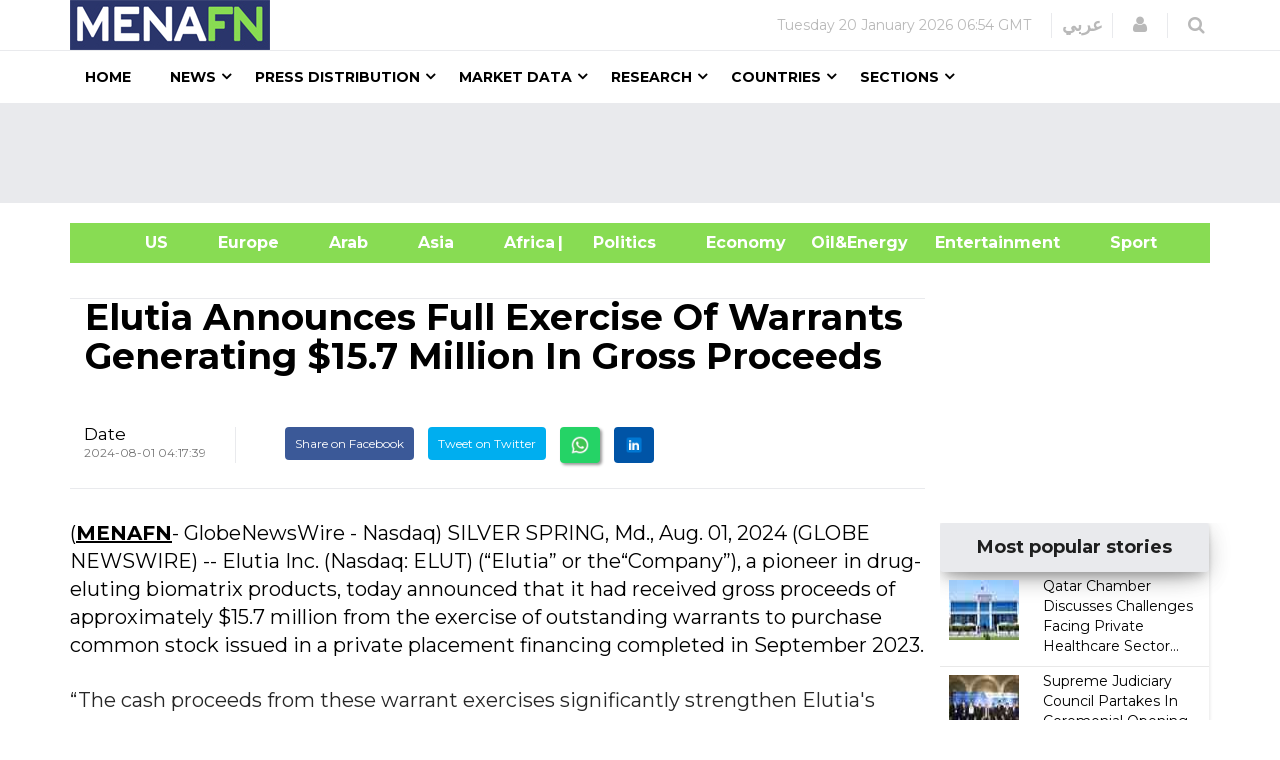

--- FILE ---
content_type: text/html; charset=utf-8
request_url: https://www.google.com/recaptcha/api2/aframe
body_size: 147
content:
<!DOCTYPE HTML><html><head><meta http-equiv="content-type" content="text/html; charset=UTF-8"></head><body><script nonce="3RG6uQ1j37EfIEc_on3u5w">/** Anti-fraud and anti-abuse applications only. See google.com/recaptcha */ try{var clients={'sodar':'https://pagead2.googlesyndication.com/pagead/sodar?'};window.addEventListener("message",function(a){try{if(a.source===window.parent){var b=JSON.parse(a.data);var c=clients[b['id']];if(c){var d=document.createElement('img');d.src=c+b['params']+'&rc='+(localStorage.getItem("rc::a")?sessionStorage.getItem("rc::b"):"");window.document.body.appendChild(d);sessionStorage.setItem("rc::e",parseInt(sessionStorage.getItem("rc::e")||0)+1);localStorage.setItem("rc::h",'1768935301254');}}}catch(b){}});window.parent.postMessage("_grecaptcha_ready", "*");}catch(b){}</script></body></html>